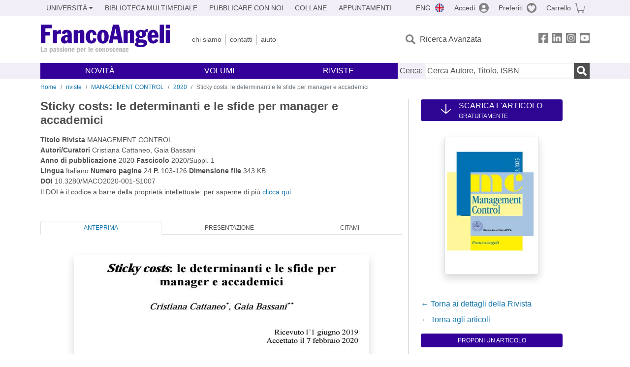

--- FILE ---
content_type: application/javascript
request_url: https://francoangeli.it/assets/ExternalLinkWarning.js?v=UAfA2NeQxh1af0yJFduVikKJ7BqddzF3UlufwQKQMRE
body_size: 113
content:
document.addEventListener('DOMContentLoaded', function () {
    var links = document.querySelectorAll('a');
    var currentDomain = window.location.hostname;
    var domainParts = currentDomain.split('.').slice(-2).join('.');

    links.forEach(function (link) {
        link.addEventListener('click', function (event) {
            var linkDomain = new URL(link.href).hostname;
            var linkDomainParts = linkDomain.split('.').slice(-2).join('.');
            if (linkDomainParts !== domainParts && link.href != 'javascript:void(0);') {
                event.preventDefault();
                if (confirm('Stai per lasciare il dominio corrente. Vuoi continuare?')) {
                    
                    window.open(link.href, link.target);
                }
            }
        });
    });
});